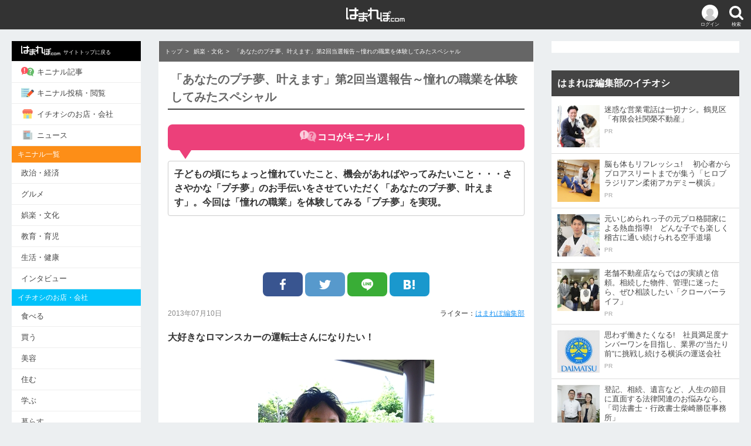

--- FILE ---
content_type: text/html; charset=UTF-8
request_url: https://hamarepo.com/story.php?story_id=2058
body_size: 11945
content:
<!DOCTYPE html>
<html>
<head>
<base href="https://hamarepo.com">
<meta charset="UTF-8">
<meta http-equiv="X-UA-Compatible" content="IE=edge">
<meta name="viewport" content="width=device-width,initial-scale=1">
<title>「あなたのプチ夢、叶えます」第2回当選報告～憧れの職業を体験してみたスペシャル - [はまれぽ.com]  横浜 川崎 湘南 神奈川県の地域情報サイト</title>
<meta content="「あなたのプチ夢、叶えます」第2回当選報告～憧れの職業を体験してみたスペシャル - はまれぽ.com" name="title">
<meta name="robots" content="index,follow" />
<meta name="keywords" content="" />
<meta name="description" content="子どもの頃にちょっと憧れていたこと、機会があればやってみたいこと・・・ささやかな「プチ夢」のお手伝いをさせていただく「あなたのプチ夢、叶えます」。今回は「憧れの職業」を体験してみる「プチ夢」を実現。 | 『はまれぽ.com』とは...横浜、川崎、湘南、神奈川県のキニナルお店、噂、スポット、変な場所、不思議なモノ、行政問題など真面目な疑問を徹底調査してレポートします。あなたがキニナル事をお寄せください。" />
<meta property="og:site_name" content="はまれぽ.com"/>
<meta property="article:publisher" content="https://www.facebook.com/hamarepocom/" />
<meta property="og:title" content="「あなたのプチ夢、叶えます」第2回当選報告～憧れの職業を体験してみたスペシャル - はまれぽ.com 神奈川県の地域情報サイト" />
<meta property="og:description" content="子どもの頃にちょっと憧れていたこと、機会があればやってみたいこと・・・ささやかな「プチ夢」のお手伝いをさせていただく「あなたのプチ夢、叶えます」。今回は「憧れの職業」を体験してみる「プチ夢」を実現。 | 『はまれぽ.com』とは...横浜、川崎、湘南、神奈川県のキニナルお店、噂、スポット、変な場所、不思議なモノ、行政問題など真面目な疑問を徹底調査してレポートします。あなたがキニナル事をお寄せください。"/>
<meta property="og:type"   content="article"/>
<meta property="og:url"    content="http://hamarepo.com/story.php?story_id=2058"/>
<meta property="og:image"  content="http://hamarepo.com/story/images/2058/title_image.jpg?200122_01"/>
<meta property="fb:app_id" content="199591593421006"/>

<meta name="twitter:card"  content="summary" />
<meta name="twitter:site"  content="@twitter_acount" />
<meta name="twitter:image" content="https://hamarepo.com/story/images/2058/title_image.jpg" />

<link rel="canonical" href="https://hamarepo.com/story.php?story_id=2058">
<link rel="stylesheet" href="css_2017/drawer.css?200122_01">
<link rel="stylesheet" href="css_2017/style.css?200122_01">
<link rel="apple-touch-icon" href="https://hamarepo.com/images/sp_icons/icon.png">
<script src="https://ajax.googleapis.com/ajax/libs/jquery/2.2.4/jquery.min.js"></script>
<script src="js_2017/jquery.jscroll.test.js"></script>

<script type="application/ld+json">
{
  "@context": "http://schema.org",
  "@type": "Organization",
  "name": "はまれぽ.com",
  "url": "https://hamarepo.com/",
  "logo": "https://hamarepo.com/images/sp_icons/icon.png",
  "sameAs": [
    "https://www.facebook.com/hamarepocom/",
    "https://twitter.com/hamarepo",
    "https://www.instagram.com/hamarepo/",
    "https://www.youtube.com/channel/UCPLAXvs6Q7YXVz-boyjqoXA"
  ]
}
</script>

<script type="application/ld+json">
{
  "@context": "http://schema.org",
  "@type": "BreadcrumbList",
  "itemListElement":
  [
    {
      "@type": "ListItem",
      "position": 1,
      "item":
      {
        "@id": "https://hamarepo.com",
        "name": "トップ"
      }
    },
    {
      "@type": "ListItem",
      "position": 2,
      "item":
      {
        "@id": "https://hamarepo.com/top.php?genre_id=2",
        "name": "娯楽・文化"
      }
    }  ]
}
</script>
<script type="application/ld+json">
{
  "@context" : "http://schema.org",
  "@type" : "Article",
  "name" : "「あなたのプチ夢、叶えます」第2回当選報告～憧れの職業を体験してみたスペシャル",
  "author" : {
    "@type" : "Person",
    "name" : "はまれぽ編集部"
  },
   "publisher": {
    "@type": "Organization",
    "name": "はまれぽ.com",
    "logo": {
      "@type": "ImageObject",
      "url": "https://hamarepo.com/img_2017/hamarepo-184x60.png",
      "width" : 184,
      "height": 60
    }
  },
  "headline": "「あなたのプチ夢、叶えます」第2回当選報告～憧れの職業を体験してみたスペシャル",
  "datePublished" : "2013-07-10",
  "image" : "https://hamarepo.com/story/images/2058/title_image.jpg",
  "articleSection" : "子どもの頃にちょっと憧れていたこと、機会があればやってみたいこと・・・ささやかな「プチ夢」のお手伝いをさせていただく「あなたのプチ夢、叶えます」。今回は「憧れの職業」を体験してみる「プチ夢」を実現。"
  ,"aggregateRating" : {
    "@type" : "AggregateRating",
    "bestRating"  : "100",
    "worstRating" : "0",
    "ratingValue" : "95.705521472393",
    "ratingCount" : "170"
  }
}
</script>
<!-- Google Analytics -->
<script>
	(function(i,s,o,g,r,a,m){i['GoogleAnalyticsObject']=r;i[r]=i[r]||function(){
			(i[r].q=i[r].q||[]).push(arguments)},i[r].l=1*new Date();a=s.createElement(o),
		m=s.getElementsByTagName(o)[0];a.async=1;a.src=g;m.parentNode.insertBefore(a,m)
	})(window,document,'script','https://www.google-analytics.com/analytics.js','ga');
	ga('create', 'UA-16475869-1', 'auto');
	ga('send', 'pageview');
</script>
<!-- End Google Analytics -->
<style>.pconly{display: block;} .sponly , .showapp{display: none;}</style>
	<!-- ヘッダー用_<head>のすぐ下に設置してください -->
	<script async src="https://securepubads.g.doubleclick.net/tag/js/gpt.js"></script>
	<script>
		!function(a9,a,p,s,t,A,g){if(a[a9])return;function q(c,r){a[a9]._Q.push([c,r])}a[a9]={init:function(){q("i",arguments)},fetchBids:function(){q("f",arguments)},setDisplayBids:function(){},targetingKeys:function(){return[]},_Q:[]};A=p.createElement(s);A.async=!0;A.src=t;g=p.getElementsByTagName(s)[0];g.parentNode.insertBefore(A,g)}("apstag",window,document,"script","//c.amazon-adsystem.com/aax2/apstag.js");

		apstag.init({
			pubID: 'c06cc614-f284-4373-8e7b-e334e4dcb9d3',
			adServer: 'googletag',
			simplerGPT: true
		});

		window.googletag = window.googletag || {cmd: []};

		var slot1;
		var slot2;
		var slot3;
		var slot4;
		var slot5;
		var slot6;
		var slot7;
		var slot8;

		googletag.cmd.push(function() {
			var SP_rect = googletag.sizeMapping()
				.addSize([770, 0], [])
				.addSize([360, 0], [336, 280])
				.addSize([0, 0], [300, 250])
				.build();
			var SP_banner = googletag.sizeMapping()
				.addSize([770, 0], [])
				.addSize([0, 0], [[320, 50], [320, 100]])
				.build();
			var PC_rect = googletag.sizeMapping()
				.addSize([770, 0], [300, 250])
				.addSize([0, 0], [])
				.build();
			var PC_300x600 = googletag.sizeMapping()
				.addSize([770, 0], [300, 600])
				.addSize([0, 0], [])
				.build();
			slot1 = googletag.defineSlot('/9176203/1694496', [[300, 250], [336, 280]], 'div-gpt-ad-1584589618087-0').defineSizeMapping(SP_rect).addService(googletag.pubads());
			slot2 = googletag.defineSlot('/9176203/1694497', [[336, 280], [300, 250]], 'div-gpt-ad-1584589655430-0').defineSizeMapping(SP_rect).addService(googletag.pubads());
			slot3 = googletag.defineSlot('/9176203/1694498', [[300, 250], [336, 280]], 'div-gpt-ad-1584589696113-0').defineSizeMapping(SP_rect).addService(googletag.pubads());
			slot4 = googletag.defineSlot('/9176203/1694499', [[320, 50], [320, 100]], 'div-gpt-ad-1584589743076-0').defineSizeMapping(SP_banner).addService(googletag.pubads());
			slot5 = googletag.defineSlot('/9176203/1694500', [[300, 250]], 'div-gpt-ad-1584589777375-0').defineSizeMapping(PC_rect).addService(googletag.pubads());
			slot6 = googletag.defineSlot('/9176203/1694501', [[336, 280], [300, 250]], 'div-gpt-ad-1584589819975-0').defineSizeMapping(PC_rect).addService(googletag.pubads());
			slot7 = googletag.defineSlot('/9176203/1694502', [[300, 250], [336, 280]], 'div-gpt-ad-1584589859926-0').defineSizeMapping(PC_rect).addService(googletag.pubads());
			slot8 = googletag.defineSlot('/9176203/1694503', [300, 600], 'div-gpt-ad-1584589906422-0').defineSizeMapping(PC_300x600).addService(googletag.pubads());
			googletag.pubads().disableInitialLoad(); //リクエストを待つ記述
			googletag.pubads().enableSingleRequest();
			googletag.pubads().collapseEmptyDivs(); //空のdivを閉じる
			googletag.enableServices();
		});

		googletag.cmd.push(function(){
			apstag.fetchBids({
					timeout: 2000 },
				function(bids) {
					apstag.setDisplayBids();
					googletag.pubads().refresh(); //広告をリフレッシュする記述
				});
		});
	</script>
</head>

<body class="drawer drawer--left drawer--sidebar">
	<header>
		<div class="header_wrap">

			<button type="button" class="drawer-toggle drawer-hamburger header_menu_btn"><img src="img_2017/icon-menu.png" alt="メニューボタン" ><p>メニュー</p></button>
			<div class="header_login_btn"><a href="member/menu/menu.php"><img src="img_2017/icon-login.png" alt="" ><p>ログイン</p></a></div>			<div id="header_search_btn" class="header_search_btn"><img src="img_2017/icon-search.png" alt="検索ボタン" ><p>検索</p></div>
			<h1 class="header-logo"><a href="https://hamarepo.com"><img src="img_2017/hamarepo-logo.png" alt="横浜のキニナル情報が見つかる！ はまれぽ.com" ></a></h1>

			<div id="header_search_box" class="header_search_box">
				<div id="search_section" class="search_inner">
					<form id="headSearchForm" name="headSearchForm" method="GET" action="https://hamarepo.com/search.php" enctype="multipart/form-data">
						<div class="clearfix">
							<div class="search_input_wrap"><input name="search" id="search" size="20" maxlength="2048" value="" placeholder="検索キーワードを入力" autocomplete="off" type="text"></div>
							<button id="search_btn" type="submit">検索</button>
						</div>
						<div id="site_search_switch" class="search_switch">
							<label id="kininaru_radio" class="search_label"><input name="search_rdo" value="1" id="search_kininaru" type="radio" checked><span>キニナル記事から探す</span></label>
							<label id="ichioshi_radio" class="search_label"><input name="search_rdo" value="2" id="search_ichioshi" type="radio"><span>キニナルお店・会社を探す</span></label>
						</div>
						<input id="search_post_type" name="post_type" value="ichioshi" type="hidden">
					</form>
				</div>
			</div>
		</div>
	</header>

	<div id="wrapper">
		<nav class="drawer-nav" role="">
			<div class="drawer-menu">
									<div class="drawer-login clearfix">
						<div class="drawer-login_l">
							<img src="img_2017/icon-login.png" alt="">
						</div>
						<div class="drawer-login_r">
							<p><span class="drawer-login_name">ゲスト</span>さん</p>
							<div><span><a href="member/menu/menu.php">ログイン・会員登録</a></span></div>
						</div>
					</div>
								<ul>
					<li style="background: #000;"><a href="https://hamarepo.com" style="color:#fff;font-size:9px;"><img src="img_2017/hamarepo-logo.png" class="drawer-menu_icon" alt="">サイトトップに戻る</a></li>
					<li><a href="https://hamarepo.com/top.php"><img src="img_2017/icon-kininaru.png" class="drawer-menu_icon" alt="">キニナル記事</a></li>
					<li><a href="https://hamarepo.com//kininaru.php"><img src="img_2017/icon-write.png" class="drawer-menu_icon" alt="">キニナル投稿・閲覧</a></li>
					<li><a href="https://hamarepo.com/ichioshi/"><img src="img_2017/icon-shop.png" class="drawer-menu_icon" alt="">イチオシのお店・会社</a></li>
					<li><a href="https://hamarepo.com/news/"><img src="img_2017/icon-news.png" class="drawer-menu_icon" alt="">ニュース</a></li>
					<!--<li><a href="ranking.php"><img src="img_2017/icon-ranking.png" class="drawer-menu_icon" alt="">アクセスランキング</a></li>-->
					<!--<li><a href="topEnquete.php?page_no=0&enqueteId=171&mode=back&top=1"><img src="img_2017/icon-check.png" class="drawer-menu_icon" alt="">キニナル意識調査</a></li>-->
				</ul>
				<p class="drawer-section-name bg-kininaru">キニナル一覧</p>
				<ul>
					<li><a href="top.php?genre_id=1">政治・経済</a></li>
					<li><a href="top.php?genre_id=3">グルメ</a></li>
					<li><a href="top.php?genre_id=2">娯楽・文化</a></li>
					<li><a href="top.php?genre_id=4">教育・育児</a></li>
					<li><a href="top.php?genre_id=5">生活・健康</a></li>
					<li><a href="top.php?genre_id=6">インタビュー</a></li>
				</ul>
				<p class="drawer-section-name bg-ichioshi">イチオシのお店・会社</p>
				<ul>
					<li><a href="ichioshi/eat/">食べる</a></li>
					<li><a href="ichioshi/buy/">買う</a></li>
					<li><a href="ichioshi/beauty/">美容</a></li>
					<li><a href="ichioshi/sumu/">住む</a></li>
					<li><a href="ichioshi/learn">学ぶ</a></li>
					<li><a href="ichioshi/live">暮らす</a></li>
					<li><a href="ichioshi/play">遊ぶ・泊まる</a></li>
					<li><a href="ichioshi/hospital">病院</a></li>
					<li><a href="ichioshi/consult">相談</a></li>
					<li><a href="ichioshi/health">健康</a></li>
				</ul>
				<div class="drawer-sns clearfix">
					<a href="https://www.facebook.com/hamarepocom/"><img src="img_2017/icon-facebook.png" alt="Facebook"></a>
					<a href="https://twitter.com/hamarepo"><img src="img_2017/icon-twitter.png" alt="Twitter"></a>
					<a href="https://www.instagram.com/hamarepo/"><img src="img_2017/icon-instagram.png" alt="Instagram"></a>
					<a href="https://www.youtube.com/channel/UCPLAXvs6Q7YXVz-boyjqoXA"><img src="img_2017/icon-youtube.png" alt="YouTube"></a>
				</div>
				<ul>
					<li><a href="news_backnumber.php">お知らせ</a></li>
					<li><a href="hamarepo.php">はまれぽ.comとは</a></li>
					<li><a href="writer_list.php">ライター紹介</a></li>
					<li><a href="question.php">Q&amp;A</a></li>
					<li><a href="sitemap/">サイトマップ</a></li>
					<li><a href="company.php">運営会社</a></li>
					<li><a href="siterule.php">サイト規約</a></li>
					<li><a href="privacy.php">プライバシーポリシー</a></li>
					<li><a href="contact.php">お問い合わせ</a></li>
					<li><a href="member/login/logout.php">ログアウト</a></li>
				</ul>
			</div>
			<div class="nav-banner">
				<ul>
					<div class="nav-banner">
						<ul>
							<li><a href="//hamarepo.com/campaign/fleeplan/"><img src="//hamarepo.com/img_2017/freeplan.png" alt=""></a></li>
							<li><a href="//hamarepo.com/top.php?genre_id=6?b"><img src="//hamarepo.com/img_2017/hamabito2.jpg" alt=""></a></li>
							<li><a href="//hamarepo.com/news.php?news_id=448"><img src="//hamarepo.com/img_2017/ad/banner-wanted.jpg" alt=""></a></li>
						</ul>
					</div>
				</ul>
			</div>
		</nav>

		<div id="division" class="clearfix">
			<!--<div class="ad_top-banner"><img src="img_2017/baner950×270.jpg" alt=""></div>-->
			<div id="mainWrap">
				<main id="main">

				
				<style>
	.comment_vote,a.storyVote{cursor: pointer;}
	.article-recommend_img{object-fit: cover;}
</style>

<script>
$(function(){
	$('.scroll').jscroll({
			loadingHtml		:	'<div style="text-align: center"><img src="../img_2017/loading.gif" alt="Loading" class="loading-gif"></div>',
			nextSelector	:	'a.next:last',
			contentSelector	:	'div.article-list_wrap',
			callback: jscroll_callback
		}, function(){
			_gaq.push(['_trackPageview', $('a.next').attr('href')]);
			var id = $('p').attr('id','sample');
		}
	);
});
</script>

<!--レコメンド-->
<script>
	$(document).on("click",".reccomend",function(){
		var reccomend  = $(this).data();
		var result = $.ajax({
			url:'./lib/reccomend_request.php',
			type:'POST',
			data:reccomend,
			async: false
		});
		//alert(responseText);
		//alert(result);
	});
</script>

<!-- 面白かった・面白くなかったボタン-->
<script type="text/javascript">
	$(document).on("click","a.storyVote",function(){

		var flg=1;
		var story_point;
		var story_id=$(this).attr('id');
		var evalute_flg=$(this).attr('value');
		if(story_id.search('storyVote_good_') != -1){
			story_id=story_id.replace('storyVote_good_','');
			story_point=parseInt($('#story_point_good_'+story_id).text());
		}else{
			story_id=story_id.replace('storyVote_bad_','');
			story_point=parseInt($('#story_point_bad_'+story_id).text());
			flg=2;
		}

		if(!isNaN(story_point)){
			story_point++;
			if(flg==1){
				$('#story_point_good_'+story_id).text(story_point);
			}else{
				$('#story_point_bad_'+story_id).text(story_point);
			}
		}

		var result = $.ajax({
			url:'./member/story/vote.php',
			type:'post',
			data:{story_id: story_id,evalute_flg: evalute_flg},
			cache:false,
			dataType:'json',
			timeout:5000,
		});

		$("a.storyVote").css('cursor','auto').removeClass('storyVote').unbind('click');
		$('li.storyVote').removeClass('good bad');

	});
</script>


<style>
	.comment_vote,a.storyVote{cursor: pointer;}
	.article-recommend_img{object-fit: cover;}
</style>

<!--そう思う・思わない-->
<script>
	$(document).on("click",".comment_vote",function(){

		var flg=1;
		var story_point;
		var comment_no=$(this).attr('id');
		var evalute_flg=$(this).attr('value');

		if(comment_no.search('storyComment_thinkso_') != -1){
			comment_no=comment_no.replace('storyComment_thinkso_','');
			story_point=parseInt($('#comment_point_thinkso_'+comment_no).text());
		}else{
			comment_no=comment_no.replace('storyComment_dontthink_','');
			story_point=parseInt($('#comment_point_dontthink_'+comment_no).text());
			flg=2;
		}

		if(!isNaN(story_point)){
			story_point++;
			if(flg==1){
				$('#comment_point_thinkso_'+comment_no).text(story_point);
			}else{
				$('#comment_point_dontthink_'+comment_no).text(story_point);
			}
		}
		 var result = $.ajax({
			 url:'./member/story/comment_vote.php',
			 type:'post',
			 data:{comment_no: comment_no , evalute_flg: evalute_flg},
			 cache:false,
			 dataType:'json',
			 timeout:5000,
			 async: false
		 }).responseText;

		var comment_no=$(this).attr('id');
		if(comment_no.search('storyComment_thinkso_') != -1){
			comment_no=comment_no.replace('storyComment_thinkso_','');
		}else{
			comment_no=comment_no.replace('storyComment_dontthink_','');
		}

		if(!isNaN(comment_no)){
			$(".thinkso"   + comment_no).attr("src","./img/common/button/bt_thinkso_gray.gif"  ).css('cursor','auto').unbind('click').removeClass("storyCommentVote"+comment_no).removeClass('comment_vote').parent("li").removeClass('good');
			$(".dontthink" + comment_no).attr("src","./img/common/button/bt_dontthink_gray.gif").css('cursor','auto').unbind('click').removeClass("storyCommentVote"+comment_no).removeClass('comment_vote').parent("li").removeClass('bad');
		}

	});
</script>

<!--コメント入力欄-->
<script>
	$(document).on("click","#comment_wrap dt",function(){
		$(this).next().slideToggle();
		if($(this).hasClass('active')){
			$(this).removeClass('active');
		}else{
			$(this).addClass('active');
		}
	});
	$(document).on("click",'#comment_wrap a',function(){
		return false;
	});
</script>

<!--コメントの追加表示-->
<script type="text/javascript">
	$(document).on("click",'#story-comment-more',function(){
		var storyCommentMore = $(this);
		var pageNo = parseInt($(this).attr("page-no"));
		var storyId = $(this).attr("story-id");
		var url = "story_comment_list.php";
		storyCommentMore.attr("page-no", pageNo + 1);
		$.getJSON(url, {"page_no": pageNo, "story_id":storyId, "ajax": true}, function(data){
			if(data.comment_last) {$("#story-comment-more-warp").remove();}
			$("#story-comment").append(data.comment_story);
			$("#story-comment-more").attr("page-no", pageNo + 1);
			ga('send', 'pageview','/story_comment_list.php?page_no='+pageNo+'&story_id='+storyId);
		})
	});
</script>

		<nav class="service-menu">
			<menu class="clearfix">
				<li><a href="https://hamarepo.com/top.php"><img src="img_2017/icon-kininaru.png" alt=""><p>キニナル記事</p></a></li>
				<li><a href="https://hamarepo.com/kininaru.php"><img src="img_2017/icon-write.png" alt=""><p>キニナル投稿・閲覧</p></a></li>
				<li><a href="https://hamarepo.com/ichioshi/"><img src="img_2017/icon-shop.png" alt=""><p>イチオシのお店・会社</p></a></li>
				<li><a href="https://hamarepo.com/news/"><img src="img_2017/icon-news.png" alt=""><p>ニュース</p></a></li>
			</menu>
		</nav>
		<div class="category-menu">
			<ul class="clearfix">
				<li><a href="top.php" class="active_top">トップ</a></li>
				<li><a href="top.php?genre_id=1">政治・経済</a></li>
				<li><a href="top.php?genre_id=3">グルメ</a></li>
				<li><a href="top.php?genre_id=2">娯楽・文化</a></li>
				<li id="menu-list_btn" class="menu-list_btn">一覧<span>▼</span></li>
				<ul id="toggle_category-menu_box" class="toggle_category-menu_box clearfix">
					<li><a href="top.php?genre_id=4">教育・育児</a></li>
					<li><a href="top.php?genre_id=5">生活・健康</a></li>
					<li><a href="top.php?genre_id=6">インタビュー</a></li>
					<li class="menu-list_btn"></li>
				</ul>
			</ul>
		</div>
		<!-- パンくずリスト -->
		<div class="breadcrumb">
							<ul>
											<li><a href="https://hamarepo.com">トップ</a></li>
											<li><a href="https://hamarepo.com/top.php?genre_id=2">娯楽・文化</a></li>
										<li>「あなたのプチ夢、叶えます」第2回当選報告～憧れの職業を体験してみたスペシャル</li>
				</ul>
					</div>

		<!-- パンくずリスト -->
		<article class="article">
			<h1>「あなたのプチ夢、叶えます」第2回当選報告～憧れの職業を体験してみたスペシャル</h1>
						<div class="title_kininaru">
				<p class="genre_id2"><img src="img_2017/icon-write2.png" alt="">ココがキニナル！</p>
				<h2>子どもの頃にちょっと憧れていたこと、機会があればやってみたいこと・・・ささやかな「プチ夢」のお手伝いをさせていただく「あなたのプチ夢、叶えます」。今回は「憧れの職業」を体験してみる「プチ夢」を実現。</h2>
			</div>
						<!--
				<div class="title_parts clearfix">
					<p class="date"></p>
					<p class="writer">面白かった：163 面白くなかった：7</p>
				</div>
-->
							<center>
					<div class="ad_under_title">
						<ul class="clearfix"><!--
					--><li></li><!--
					--><li></li><!--
				--></ul>
					</div>
				</center>
			
			<div class="sns_box">
				<ul class="clearfix"><!--
						--><li><a href="https://www.facebook.com/share.php?u=http://hamarepo.com/story.php?story_id=2058" onClick="window.open(this.href, 'FBwindow', 'width=650, height=450, menubar=no, toolbar=no, scrollbars=yes'); return false;" target="_blank" class="facebook_btn"><img src="img_2017/sns-facebook.png" alt="Facebook"></a></li><!--
						--><li><a target="_blank" href="https://twitter.com/share?url=http://hamarepo.com/story.php?story_id=2058/&amp;text=%E3%80%8C%E3%81%82%E3%81%AA%E3%81%9F%E3%81%AE%E3%83%97%E3%83%81%E5%A4%A2%E3%80%81%E5%8F%B6%E3%81%88%E3%81%BE%E3%81%99%E3%80%8D%E7%AC%AC2%E5%9B%9E%E5%BD%93%E9%81%B8%E5%A0%B1%E5%91%8A%EF%BD%9E%E6%86%A7%E3%82%8C%E3%81%AE%E8%81%B7%E6%A5%AD%E3%82%92%E4%BD%93%E9%A8%93%E3%81%97%E3%81%A6%E3%81%BF%E3%81%9F%E3%82%B9%E3%83%9A%E3%82%B7%E3%83%A3%E3%83%AB" class="twitter_btn"><img src="img_2017/sns-twitter.png" alt="Twitter"></a></li><!--
						--><li><a target="_blank" href="https://line.me/R/msg/text/?%E3%80%8C%E3%81%82%E3%81%AA%E3%81%9F%E3%81%AE%E3%83%97%E3%83%81%E5%A4%A2%E3%80%81%E5%8F%B6%E3%81%88%E3%81%BE%E3%81%99%E3%80%8D%E7%AC%AC2%E5%9B%9E%E5%BD%93%E9%81%B8%E5%A0%B1%E5%91%8A%EF%BD%9E%E6%86%A7%E3%82%8C%E3%81%AE%E8%81%B7%E6%A5%AD%E3%82%92%E4%BD%93%E9%A8%93%E3%81%97%E3%81%A6%E3%81%BF%E3%81%9F%E3%82%B9%E3%83%9A%E3%82%B7%E3%83%A3%E3%83%ABhttp://hamarepo.com/story.php?story_id=2058" target="_blank" class="line_btn"><img src="img_2017/sns-line.png" alt="LINE"></a></li><!--
						--><li><a target="_blank" href="https://b.hatena.ne.jp/entry/http://hamarepo.com/story.php?story_id=2058" data-hatena-bookmark-layout="simple" title="「あなたのプチ夢、叶えます」第2回当選報告～憧れの職業を体験してみたスペシャル" data-hatena-bookmark-initialized="1" class="hatena_btn"><img src="img_2017/sns-hatena.png" alt="はてな"></a></li><!--
				--></ul>
				<!--
				<div class="feedly">
					<ul class="clearfix">
						<li><a href="" class="feedly_btn"><img src="img_2017/sns-feedly.png" alt="Facebook"></a></li>
					</ul>
				</div>
				-->
			</div>

			<div class="title_parts clearfix">
				<time class="date" datetime="2026-01-22T13:44:51+0900" >2013年07月10日</time>
				<p class="writer">ライター：<a href="./story_list.php?user_id=103">はまれぽ編集部</a> </p>
			</div>
			<!-- 記事の内容 -->
			<input type="hidden" value="story_2058" id="origin_content">

			<div class="article-list_wrap scroll">
				<div class="article_inner">
					<p>	<span style="font-size:14px;"><strong><span style="font-size:16px;">大好きなロマンスカーの運転士さんになりたい！</span></strong><br />	　<br />	</span></p><p style="text-align: center;">	<span style="color:#0000ff;"><span style="font-size: 14px;"><img alt="" src="/writer/story/images/images/hamarepo/suzuki/2013/petit_yume/02/022.jpg" style="width: 300px; height: 400px;" /><br />	応募してくれたのは、大和市に住む藤巻さん親子</span></span></p><p>	<br />	<span style="font-size:14px;">4歳になるひなたくんは、物心ついた時から電車が大好き。特に、最寄りの小田急線大和駅を通る小田急ロマンスカーが大のお気に入りだという。<br />	<br />	</span></p><p style="margin-left: 40px;">	<em><span style="font-size:14px;">4歳の自分の子どもは大の電車好きなんです。特に小田急線と小田急線のロマンスカーはホントに好きで、乗るときは絶対に先頭の運転席が見える車両で、ガラス越しに運転席をずっとずっと見てます。もし可能なら車庫に入っている車両でもいいので本物の小田急線の運転室に子どもを入れてあげたいです！（投稿より一部抜粋）</span></em></p><p>	<span style="font-size:14px;">　<br />	</span></p><p style="text-align: center;">	<span style="color:#0000ff;"><span style="font-size: 14px;"><img alt="" src="/writer/story/images/images/hamarepo/suzuki/2013/petit_yume/02/000.JPG" style="width: 400px; height: 266px;" /><br />	電車が通るたびに「写真撮って！」と大興奮</span></span></p><p>	<br />	<span style="font-size:14px;">今回、小田急電鉄株式会社のご協力のおかげで、藤巻さん親子のプチ夢が実現。東京都世田谷区にある喜多見電車基地で、特別にロマンスカーを見学させていただけることになった。<br />	　<br />	</span></p><p style="text-align: center;">	<span style="color:#0000ff;"><span style="font-size: 14px;"><img alt="" src="/writer/story/images/images/hamarepo/suzuki/2013/petit_yume/02/003.JPG" style="width: 400px; height: 266px;" /><br />	CSR・広報部、鈴木公夫さん</span></span></p><p>	<br />	<span style="font-size:14px;">見学するのは、新宿と箱根を結ぶ白いロマンスカー、50000形（愛称・VSE車）。VSEはVault Super Expressの略で、「Vault」はドーム型の天井（ボールト天井）を指す。座席はそれぞれ5度ずつ窓側を向いていて、広々とした車内空間と連続窓の迫力ある景色とで、非常に人気の高い車両だ。<br />	　<br />	</span></p><p style="text-align: center;">	<span style="color:#0000ff;"><span style="font-size: 14px;"><img alt="" src="/writer/story/images/images/hamarepo/suzuki/2013/petit_yume/02/005.JPG" style="width: 400px; height: 266px;" /><br />	写真奥の天井内に運転席がある<br />	　<br />	<img alt="" src="/writer/story/images/images/hamarepo/suzuki/2013/petit_yume/02/006.JPG" style="width: 266px; height: 400px;" /><br />	自動展開・格納式のはしごにお父さんも興味津々</span></span></p><p>	<br />	<span style="font-size:14px;">運転室は、格納式のはしごを上がった2階にある。座席は、いったん後ろ向きで乗り込んでから回転して前にスライドする構造。計器類の情報はモニタ画面に表示されるグラスコックピット方式だ。<br />	　<br />	</span></p><p style="text-align: center;">	<span style="color:#0000ff;"><span style="font-size: 14px;"><img alt="" src="/writer/story/images/images/hamarepo/suzuki/2013/petit_yume/02/008.JPG" style="width: 266px; height: 400px;" /><br />	「かっこいい！」。運転席でテンションアップ！<br />	　<br />	<img alt="" src="/writer/story/images/images/hamarepo/suzuki/2013/petit_yume/02/007.JPG" style="width: 400px; height: 266px;" /><br />	気分はもう運転士さん。「出発しんこ～う！」</span></span></p><p>	<br />	<span style="font-size:14px;">さらに、車内アナウンスにも挑戦。<br />	10号車ドア付近にある車掌室のマイクに向かって声を出すと、車内にひなたくんの声が響いた。<br />	　<br />	</span></p><p style="text-align: center;">	<span style="color:#0000ff;"><span style="font-size: 14px;"><img alt="" src="/writer/story/images/images/hamarepo/suzuki/2013/petit_yume/02/009010.JPG" style="width: 400px; height: 275px;" /><br />	「次は、やまと～、やまとで～す！」。声が響くのがおもしろい<br />	　<br />	<img alt="" src="/writer/story/images/images/hamarepo/suzuki/2013/petit_yume/02/011.JPG" style="width: 400px; height: 266px;" /><br />	ドアの開閉もやってみた！　足元に気を付けてね</span></span></p><p>	<br />	<span style="font-size:14px;">その後、VSEの車内をくまなく見学したひなたくん。普段は見られない所をたくさん見ることができて、ますます電車が好きになった様子だ。<br />	<br />	最後は、「もう終わり？」と名残惜しい様子だったが、そんなひなたくんに小田急電鉄の鈴木さんからお土産が！<br />	　<br />	</span></p><p style="text-align: center;">	<span style="color:#0000ff;"><span style="font-size: 14px;"><img alt="" src="/writer/story/images/images/hamarepo/suzuki/2013/petit_yume/02/013.JPG" style="width: 400px; height: 266px;" /><br />	ストラップやメモ帳、学習帳などのロマンスカーグッズ詰め合わせ！<br />	　<br />	<img alt="" src="/writer/story/images/images/hamarepo/suzuki/2013/petit_yume/02/014.JPG" style="width: 400px; height: 266px;" /><br />	「ぶいえすいー、えむえすいー・・・」。表紙の電車の愛称は全部言える</span></span></p><p>	<br />	<span style="font-size:14px;">実は、お父さんは横浜市内の美容室に勤める美容師さん。ひなたくんの将来については「本人の好きな道に任せたい」と考えているそうだ。取材から数日経った後、「ますます電車が好きになって、ロマンスカーが通るたびに運転席の構造を説明してくれる」という。<br />	<br />	今日の素敵な体験は、ひなたくんの心にどう残っただろうか。<br />	　<br />	</span></p><p style="text-align: center;">	<span style="color:#0000ff;"><span style="font-size: 14px;"><img alt="" src="/writer/story/images/images/hamarepo/suzuki/2013/petit_yume/02/041042.jpg" style="width: 400px; height: 301px;" /><br />	記念にパチリ。ひなたくん、よかったね！</span></span></p><p>	<br />	<br />	<span style="font-size:14px;">　</span></p>				</div>

									<!--次のページのURL（通常非表示）-->
					<div class="article-list_banner">
						<a href="//hamarepo.com/story.php?page_no=1&story_id=2058" class="next">next page</a>
					</div>
					<!-- ロード中の画像-->
					<!--<div style="text-align: center"><img src="img_2017/loading.gif" alt="Loading" class="loading-gif" ></div>-->
				
				<!-- page_last-->

			</div><!-- article-list_wrap -->

		</article><!-- article-->
				</main>
			</div><!-- main_wrap -->
			<aside id="sideWrap">
					<div id="side" >

						<div class="side_ad"><div class="side-banner"><div id='div-gpt-ad-1584589777375-0'><script>googletag.cmd.push(function() { googletag.display('div-gpt-ad-1584589777375-0'); });</script></div></div></div>



						<div class="side_article">
							<h4>はまれぽ編集部のイチオシ</h4>
							<div class="article-list">
								<a href="//hamarepo.com/ichioshi/60343.html">
									<div class="article-list_normal">
										<div class="article-list_img"><img src="https://hamarepo.com//wp-content/uploads/2013/12/sekiei_details_3-128x128.jpg" alt="" class=""></div>
										<div class="article-list_txt">
											<p class="article-list_title">迷惑な営業電話は一切ナシ。鶴見区「有限会社関榮不動産」</p>
											<ul class="article-list_info clearfix">
												<li class="article-list_pr">PR</li>
											</ul>
										</div>
									</div>
								</a>
							</div><div class="article-list">
								<a href="//hamarepo.com/ichioshi/80103.html">
									<div class="article-list_normal">
										<div class="article-list_img"><img src="https://hamarepo.com//wp-content/uploads/2016/06/top-128x128.jpg" alt="" class=""></div>
										<div class="article-list_txt">
											<p class="article-list_title">脳も体もリフレッシュ! 　初心者からプロアスリートまでが集う「ヒロブラジリアン柔術アカデミー横浜」</p>
											<ul class="article-list_info clearfix">
												<li class="article-list_pr">PR</li>
											</ul>
										</div>
									</div>
								</a>
							</div><div class="article-list">
								<a href="//hamarepo.com/ichioshi/102604.html">
									<div class="article-list_normal">
										<div class="article-list_img"><img src="https://hamarepo.com//wp-content/uploads/2018/10/suishin-main-128x128.jpg" alt="" class=""></div>
										<div class="article-list_txt">
											<p class="article-list_title">元いじめられっ子の元プロ格闘家による熱血指導!　どんな子でも楽しく稽古に通い続けられる空手道場</p>
											<ul class="article-list_info clearfix">
												<li class="article-list_pr">PR</li>
											</ul>
										</div>
									</div>
								</a>
							</div><div class="article-list">
								<a href="//hamarepo.com/ichioshi/60309.html">
									<div class="article-list_normal">
										<div class="article-list_img"><img src="https://hamarepo.com//wp-content/uploads/2013/12/clover_main-128x128.jpg" alt="" class=""></div>
										<div class="article-list_txt">
											<p class="article-list_title">老舗不動産店ならではの実績と信頼。相続した物件、管理に迷ったら、ぜひ相談したい「クローバーライフ」</p>
											<ul class="article-list_info clearfix">
												<li class="article-list_pr">PR</li>
											</ul>
										</div>
									</div>
								</a>
							</div><div class="article-list">
								<a href="//hamarepo.com/ichioshi/99797.html">
									<div class="article-list_normal">
										<div class="article-list_img"><img src="https://hamarepo.com//wp-content/uploads/2018/03/daimatu-main01-128x128.jpg" alt="" class=""></div>
										<div class="article-list_txt">
											<p class="article-list_title">思わず働きたくなる!　社員満足度ナンバーワンを目指し、業界の“当たり前”に挑戦し続ける横浜の運送会社</p>
											<ul class="article-list_info clearfix">
												<li class="article-list_pr">PR</li>
											</ul>
										</div>
									</div>
								</a>
							</div><div class="article-list">
								<a href="//hamarepo.com/ichioshi/89013.html">
									<div class="article-list_normal">
										<div class="article-list_img"><img src="https://hamarepo.com//wp-content/uploads/2016/12/shibasaki_main-128x128.jpg" alt="" class=""></div>
										<div class="article-list_txt">
											<p class="article-list_title">登記、相続、遺言など、人生の節目に直面する法律関連のお悩みなら、「司法書士・行政書士柴崎勝臣事務所」</p>
											<ul class="article-list_info clearfix">
												<li class="article-list_pr">PR</li>
											</ul>
										</div>
									</div>
								</a>
							</div><div class="article-list">
								<a href="//hamarepo.com/ichioshi/72392.html">
									<div class="article-list_normal">
										<div class="article-list_img"><img src="https://hamarepo.com//wp-content/uploads/2015/09/icon-128x128.jpg" alt="" class=""></div>
										<div class="article-list_txt">
											<p class="article-list_title">横浜屈指のパワースポットを目指して、眺望も楽しめる「LM総合法律事務所」</p>
											<ul class="article-list_info clearfix">
												<li class="article-list_pr">PR</li>
											</ul>
										</div>
									</div>
								</a>
							</div><div class="article-list">
								<a href="//hamarepo.com/ichioshi/73193.html">
									<div class="article-list_normal">
										<div class="article-list_img"><img src="https://hamarepo.com//wp-content/uploads/2015/10/toraya_main-128x128.jpg" alt="" class=""></div>
										<div class="article-list_txt">
											<p class="article-list_title">通りかかるとゴマ油の香ばしさに誘われてお腹がすく。昭和33年創業の関内の名店天ぷら・肴「登良屋」</p>
											<ul class="article-list_info clearfix">
												<li class="article-list_pr">PR</li>
											</ul>
										</div>
									</div>
								</a>
							</div><div class="article-list">
								<a href="//hamarepo.com/ichioshi/68324.html">
									<div class="article-list_normal">
										<div class="article-list_img"><img src="https://hamarepo.com//wp-content/uploads/2015/05/yunaito_articleタイトル-2-128x128.jpg" alt="" class=""></div>
										<div class="article-list_txt">
											<p class="article-list_title">白楽の地にて24年。「信頼と信用、約束は必ず守る」を大切にする「株式会社ユナイト」</p>
											<ul class="article-list_info clearfix">
												<li class="article-list_pr">PR</li>
											</ul>
										</div>
									</div>
								</a>
							</div><div class="article-list">
								<a href="//hamarepo.com/ichioshi/84628.html">
									<div class="article-list_normal">
										<div class="article-list_img"><img src="https://hamarepo.com//wp-content/uploads/2016/10/main_macs-128x128.jpg" alt="" class=""></div>
										<div class="article-list_txt">
											<p class="article-list_title">子どもの放課後をもっと楽しく、もっと有意義に!保土ケ谷区の民間学童保育「マックス・キッズ・プラザ」</p>
											<ul class="article-list_info clearfix">
												<li class="article-list_pr">PR</li>
											</ul>
										</div>
									</div>
								</a>
							</div>						</div>


						<div class="side-kininaru_comment">
							<h4>最近のコメント</h4>
							<ul class="comment-list">
																<li>
									<p class="kininaru_title"><a href="https://hamarepo.com/story.php?story_id=5729">再開発で工事中の二俣川駅南口「交通広場」、使用開始はいつ？</a></p>
									<div class="comment_txt">
										<p>2025年11月に、相鉄バスの、南元宿のバス停からさちが丘のバス停まで、二股川駅の南口交通広場近辺を...</p>
									</div>
									<div class="user_info clearfix">
										<img src="//hamarepo.com/member/profile/images/7239/thumbnail_image.gif" alt="狐猫" class="user_photo">
											<p class="user_name">狐猫<img src="//hamarepo.com/ita/ranking/images/7_s.png" alt="" class="user_ranking"></p>
									</div>
								</li>
																<li>
									<p class="kininaru_title"><a href="https://hamarepo.com/story.php?story_id=7747">横浜線が東神奈川駅で折り返す理由は？</a></p>
									<div class="comment_txt">
										<p>2025年12月の発表では、横浜線の桜木町駅乗り入れが、2026年3月の時刻改正から朝に増えると言う...</p>
									</div>
									<div class="user_info clearfix">
										<img src="//hamarepo.com/member/profile/images/7239/thumbnail_image.gif" alt="狐猫" class="user_photo">
											<p class="user_name">狐猫<img src="//hamarepo.com/ita/ranking/images/7_s.png" alt="" class="user_ranking"></p>
									</div>
								</li>
																<li>
									<p class="kininaru_title"><a href="https://hamarepo.com/story.php?story_id=7758">なぜ、「のぞみ」は新横浜駅に停まるのか？</a></p>
									<div class="comment_txt">
										<p>先日、投稿しましたが、　JR発表の12月12日の記事では、来年3月14日から、新横浜駅停車の「のぞみ...</p>
									</div>
									<div class="user_info clearfix">
										<img src="//hamarepo.com/member/profile/images/7239/thumbnail_image.gif" alt="狐猫" class="user_photo">
											<p class="user_name">狐猫<img src="//hamarepo.com/ita/ranking/images/7_s.png" alt="" class="user_ranking"></p>
									</div>
								</li>
															</ul>
						</div>
		
					<div class="side-banner"><div id='div-gpt-ad-1584589906422-0'><script>googletag.cmd.push(function() { googletag.display('div-gpt-ad-1584589906422-0'); });</script></div></div>
					</div><!-- #side -->
			</aside><!-- #sideWrap -->
		</div><!-- #division -->
		<p id="pageTop" class="pagetop"><a href="#top"></a></p>
	</div><!-- #wrapper -->

	<footer>
		<div class="footer_wrap">
			<div class="footer-sns clearfix">
				<a target="_blank" href="https://www.facebook.com/hamarepocom/" target="_blank"><img src="img_2017/icon-facebook.png" alt="Facebook"></a>
				<a target="_blank" href="https://twitter.com/hamarepo"><img src="img_2017/icon-twitter.png" alt="Twitter"></a>
				<a target="_blank" href="https://www.instagram.com/hamarepo/"><img src="img_2017/icon-instagram.png" alt="Instagram"></a>
				<a target="_blank" href="https://www.youtube.com/channel/UCPLAXvs6Q7YXVz-boyjqoXA"><img src="img_2017/icon-youtube.png" alt="YouTube"></a>
			</div>
			<div class="footer_menu">
				<ul class="clearfix">
					<li><a href="company.php">運営会社</a></li><li><a href="siterule.php">サイト規約</a></li><li><a href="privacy.php">プライバシーポリシー</a></li>
				</ul>
				<ul>
					<li><a href="contact.php">お問い合わせ</a></li>
				</ul>
			</div>
			<small>Copyright &copy; 2010 はまれぽ.com All Rights Reserved.</small>
		</div>
	</footer>
<script src="js_2017/iscroll.js"></script>
<script src="js_2017/drawer.js"></script>
<script src="js_2017/jquery.bxslider.min.js"></script>
<script src="js_2017/jquery.matchHeight-min.js"></script>
<script src="js_2017/jquery-option.js?200122_01"></script>

	<script>
		$(function () {

			$('.pagetop').fadeOut();

			$(window).resize(
				function () {
					if ($('.event-bar').css('display') == 'block') {
						$('#pageTop').css('bottom', '55px')
					} else {
						$('#pageTop').css('bottom', '10px')
					}
				}
			);

			$(window).scroll(
				function () {
					if ($(this).scrollTop() == 0) {
						$('.pagetop').fadeOut();
					} else {
						$('.pagetop').fadeIn();
					}
				}
			);

			$('.pagetop').click(function () {
				$('body, html').animate({scrollTop: 0}, 500);
				return false;
			});

		});
	</script>

	<style>
		/* ページトップ */
		#pageTop {
			width: 45px;
			height: 45px;
			border-radius: 50%;
			position: fixed;
			right: 15px;
			bottom: 10px;
			background: #555;
			opacity: 0.6;
		}

		#pageTop a {
			position: relative;
			display: block;
			width: 45px;
			height: 45px;
			text-decoration: none;
		}

		#pageTop a::after {
			content: '▲';
			font-size: 14px;
			font-weight: bold;
			color: #fff;
			position: absolute;
			top: 50%;
			left: 50%;
			-webkit-transform: translate(-50%, -50%);
			transform: translate(-50%, -50%);
		}
	</style>
</body>
</html>

--- FILE ---
content_type: text/html; charset=utf-8
request_url: https://www.google.com/recaptcha/api2/aframe
body_size: 267
content:
<!DOCTYPE HTML><html><head><meta http-equiv="content-type" content="text/html; charset=UTF-8"></head><body><script nonce="I7gYBvZnEn1cIckMiChkRQ">/** Anti-fraud and anti-abuse applications only. See google.com/recaptcha */ try{var clients={'sodar':'https://pagead2.googlesyndication.com/pagead/sodar?'};window.addEventListener("message",function(a){try{if(a.source===window.parent){var b=JSON.parse(a.data);var c=clients[b['id']];if(c){var d=document.createElement('img');d.src=c+b['params']+'&rc='+(localStorage.getItem("rc::a")?sessionStorage.getItem("rc::b"):"");window.document.body.appendChild(d);sessionStorage.setItem("rc::e",parseInt(sessionStorage.getItem("rc::e")||0)+1);localStorage.setItem("rc::h",'1769057096393');}}}catch(b){}});window.parent.postMessage("_grecaptcha_ready", "*");}catch(b){}</script></body></html>